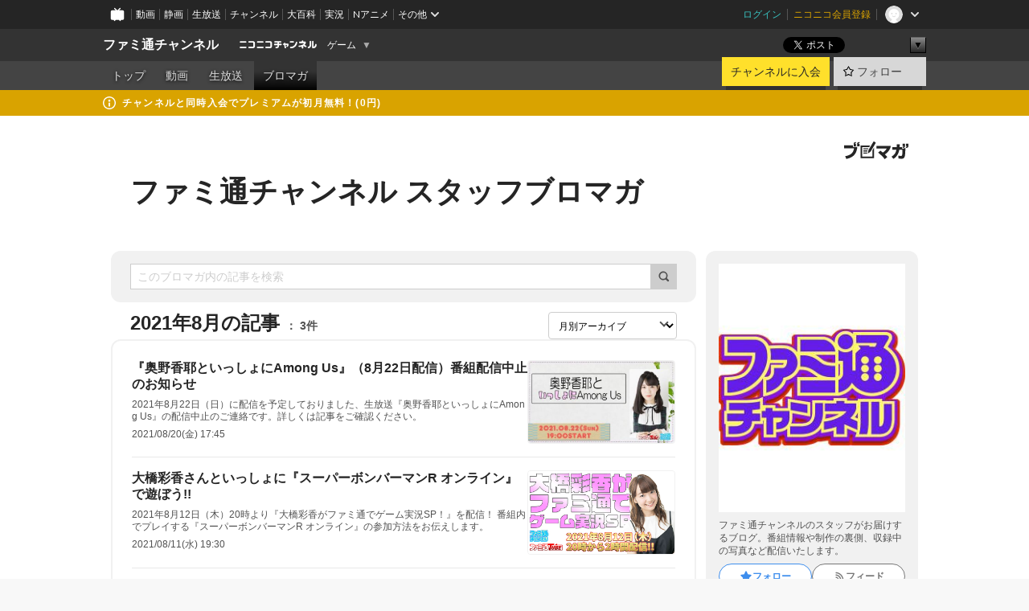

--- FILE ---
content_type: text/html; charset=UTF-8
request_url: https://ch.nicovideo.jp/famitsu/blomaga/202108
body_size: 15574
content:
<!DOCTYPE HTML PUBLIC "-//W3C//DTD HTML 4.01 Transitional//EN"
"http://www.w3.org/TR/html4/loose.dtd">







<html class="webkit ">

<head>
<meta http-equiv="Content-Type" content="text/html; charset=utf-8">
<meta http-equiv="Content-Script-Type" content="text/javascript">
<meta http-equiv="Content-Style-Type" content="text/css">
<meta http-equiv="X-UA-Compatible" content="IE=edge, chrome=1">
<meta name="copyright" content="(C) DWANGO Co., Ltd.">

<title>2021年8月の記事 : ファミ通チャンネル スタッフブロマガ : ファミ通チャンネル - ニコニコチャンネル
</title>

    

                                            <meta property="og:title" content="2021年8月の記事 : ファミ通チャンネル スタッフブロマガ : ファミ通チャンネル - ニコニコチャンネル ">
<meta property="og:site_name" content="ファミ通チャンネル">
<meta property="og:description" content="週刊ファミ通編集部からゆったり配信中。 【配信時間】 平日20時or21時からの夜放送は、曜日ごとのさまざまな企画。 ファミ通読者の皆さんはもちろん、ファミ通に興味がない、 読んだことが...">
<meta property="og:url" content="https://ch.nicovideo.jp/famitsu/blomaga/202108">
<meta property="og:image" content="https://img.cdn.nimg.jp/s/comch/channel-icon/original/ch2596352/6340159.jpg/512x512l_FFFFFFFF?key=50afdb56e950089720eb48b4fa2577975a97ceea740334439abd2360a6520226">
<meta property="og:type" content="website">
<meta property="fb:app_id" content="1080595878705344">
<meta name="twitter:card" content="summary">


    

<script type="text/javascript">
  try {
    window.NicoGoogleTagManagerDataLayer = [];

    var data = {};

        data.user = (function () {
      var user = {};

                  user.login_status = 'not_login';
            user.member_plan_id = null;

      return user;
      })();

    data.content = (function () {
      var content = {};
      content.community_id = '2596352';
      content.ch_screen_name = 'famitsu';
      content.channel_id = 'ch2596352';
      content.ch_monthly_charge = '880';
      return content;
    })();

    window.NicoGoogleTagManagerDataLayer.push(data);
    } catch (e) {}
</script>
<!-- Google Tag Manager For Channel Access Analytics -->


    <script>(function(w,d,s,l,i){w[l]=w[l]||[];w[l].push({'gtm.start':
                new Date().getTime(),event:'gtm.js'});var f=d.getElementsByTagName(s)[0],
            j=d.createElement(s),dl=l!='dataLayer'?'&l='+l:'';j.async=true;j.src=
            'https://www.googletagmanager.com/gtm.js?id='+i+dl;f.parentNode.insertBefore(j,f);
        })(window,document,'script','NicoChannelAccessAnalyticsGtmDataLayer','GTM-K8M6VGZ');</script>


<script>
        window.NicoChannelAccessAnalyticsGtmDataLayer.push({
        'event': 'TriggerAccessAnalytics',
        'PageParameter.ChannelId': 'ch2596352',
        'PageParameter.ContentId': null,
        'PageParameter.ContentBillingType': null,
        'PageParameter.IsChannelLiveMemberFree': null,
        'PageParameter.IsChannelLivePayProgram': null,
        'PageParameter.FrontendId': 32
    });
</script>
<!-- End Google Tag Manager For Channel Access Analytics -->
<!-- Google Tag Manager -->

<script>(function(w,d,s,l,i){w[l]=w[l]||[];w[l].push({'gtm.start':new Date().getTime(),event:'gtm.js'});var f=d.getElementsByTagName(s)[0],j=d.createElement(s),dl=l!='dataLayer'?'&l='+l:'';j.async=true;j.src='https://www.googletagmanager.com/gtm.js?id='+i+dl;f.parentNode.insertBefore(j,f);})(window,document,'script','NicoGoogleTagManagerDataLayer','GTM-KXT7G5G');</script>

<!-- End Google Tag Manager -->

    <meta name="description" content="ファミ通チャンネルのスタッフがお届けするブログ。番組情報や制作の裏側、収録中の写真など配信いたします。">
    
        
                                
            
        
        
        
        
        
                
        
                
        


                                    <link rel="canonical" href="https://ch.nicovideo.jp/famitsu/blomaga">


    

                        <link rel="alternate" media="only screen and (max-width: 640px)" href="https://sp.ch.nicovideo.jp/famitsu/blomaga/202108" />

    <link rel="shortcut icon" href="https://ch.nicovideo.jp/favicon.ico?111206">

<link rel="stylesheet" href="https://secure-dcdn.cdn.nimg.jp/nicochannel/chfront/css/legacy-less/base.css?1768790611
">








    <link rel="alternate" type="application/rss+xml" title="ファミ通チャンネル スタッフブロマガ" href="https://ch.nicovideo.jp/famitsu/blomaga/nico/feed">


    <link rel="stylesheet" href="https://secure-dcdn.cdn.nimg.jp/nicochannel/chfront/css/legacy-less/channel-channel_base.css?1768790611
">

        <style type="text/css"><!--
                section.site_body {background-color:#ffffff;background-position:left top;background-repeat:no-repeat;background-attachment:scroll;color:#333333;}
section.site_body a {color:#6296c1;}
section.site_body a:visited {color:#6179bf;}

div#channel-main  {background-color:#ffffff;background-position:left top;background-repeat:no-repeat;background-attachment:scroll;color:#333333;}
div#channel-main a {color:#6296c1;}
div#channel-main a:visited {color:#6179bf;}

    --></style>




    <link rel="stylesheet" href="https://secure-dcdn.cdn.nimg.jp/nicochannel/chfront/css/legacy-less/channel-channel_blog.css?1768790611
">
    <link rel="stylesheet" href="https://secure-dcdn.cdn.nimg.jp/nicochannel/chfront/css/channel/blog/body_style.css?1768790611
">

<link rel="stylesheet" href="https://secure-dcdn.cdn.nimg.jp/nicochannel/chfront/css/legacy-less/campaign-ticket_sale-ticket_sale.css?1768790611
">



<script>
var is_login   = false;
var is_premium = false;
var is_channel = true;
var user_is_joinable = false;
var nicopo_balance = false;
var page_code  = "blog_list"||null;
var page_id    = "ch_blomaga_calendar"||null;
var user       = null,
    ad_age     = null;
var community = {
    "type":"premium"
};
var channeloption = {
    "first_month_free_flag":false};
var show_danimestore_invitation = false</script>


<script src="https://secure-dcdn.cdn.nimg.jp/nicochannel/chfront/js/polyfill/closest.js"></script>

<script src="https://secure-dcdn.cdn.nimg.jp/nicochannel/chfront/js/lib/jquery/jquery-3.6.min.js"></script>
<script src="https://secure-dcdn.cdn.nimg.jp/nicochannel/chfront/js/lib/jquery/jquery-migrate.3.3.2.min.js"></script>

<script>jQuery.noConflict();</script>
<script src="https://secure-dcdn.cdn.nimg.jp/nicochannel/chfront/js/common.js?1768790611
"></script>



<script src="https://secure-dcdn.cdn.nimg.jp/nicochannel/chfront/js/lib/swfobject.js?v1.5.1"></script>


<script src="https://res.ads.nicovideo.jp/assets/js/ads2.js?ref=ch"></script>

<script src="https://secure-dcdn.cdn.nimg.jp/nicochannel/chfront/js/channel/blog/article.js?1768790611
"></script>
            <script src="https://secure-dcdn.cdn.nimg.jp/nicochannel/chfront/js/channel/blog/article_tag.js?1768790611
"></script>
    <script src="https://secure-dcdn.cdn.nimg.jp/nicochannel/chfront/js/lib/jquery/jquery.easing.1.4.1.js"></script>






<script>
    (function (w, k1, k2) {
        w[k1] = w[k1] || {};
        w[k1][k2] = w[k1][k2] || {};
        w[k1][k2]['CurrentChannel'] = {
            ChannelId: 2596352,
        };
    })(window, 'NicochFrontCoreForeignVariableBinding', 'ChFront');
</script>


</head>

<body class="
 ja  channel personal">
<!-- Google Tag Manager (noscript) -->
<noscript><iframe src="https://www.googletagmanager.com/ns.html?id=GTM-KXT7G5G" height="0" width="0" style="display:none;visibility:hidden"></iframe></noscript>
<!-- End Google Tag Manager (noscript) -->



                <div id="CommonHeader" class="c-siteCommonHeaderUnit"></div>

<!---->
<!---->


<script>
    window.onCommonHeaderReady = function(commonHeader) {
        commonHeader.mount('#CommonHeader', {
                        frontendId: 32,
            site: 'channel',
            user: {
                                isLogin: false            },
            customization: {
                nextUrl: '/famitsu/blomaga/202108',
                logoutNextUrl: '/famitsu/blomaga/202108',
                size: {
                    maxWidth: '1024px',
                    minWidth: '1024px'
                },
                userPanelServiceLinksLabel: 'ニコニコチャンネルメニュー',
                userPanelServiceLinks: [
                    {
                        href : '/my/purchased',
                        label: '購入したもの'
                    },
                    {
                        href : '/my/following',
                        label: '登録したチャンネル'
                    },
                    {
                        href : '/my/mail/subscribing',
                        label: '購読中のブロマガ'
                    },
                    {
                        href : '/start',
                        label: 'チャンネルを開設'
                    },
                    {
                        href : '/portal/anime',
                        label: 'アニメ'
                    },
                    {
                        href : '/portal/blomaga',
                        label: 'ブロマガ'
                    }
                ],
                helpLink: {
                    href: 'https://qa.nicovideo.jp/category/show/429?site_domain=default'
                }
            }
        });
    };
</script>
<script type="text/javascript" src="https://common-header.nimg.jp/3.0.0/pc/CommonHeaderLoader.min.js"></script>
    
        <header class="site">
                            <div id="head_cp">
    <div class="head_inner">

    <nav class="head_breadcrumb" id="head_cp_breadcrumb">
        <h1 class="channel_name"><a href="/famitsu">ファミ通チャンネル</a></h1>
        <div class="site_logo"><a href="https://ch.nicovideo.jp/"><img src="https://secure-dcdn.cdn.nimg.jp/nicochannel/chfront/img/base/niconico_channel_small.png" alt="ニコニコチャンネル"></a></div>

                                <div class="channel_category">
                <a href="/portal/game">
                    ゲーム
                </a>
                <menu class="switch_category">
                    <span class="other">▼</span>
                    <ul id="other_categories_list" style="display:none;">
                        <li ><a href="/portal/blomaga">ブロマガ</a>
<li ><a href="/portal/anime">アニメ</a>
<li ><a href="/portal/movie">映画・ドラマ</a>
<li ><a href="/portal/media">社会・言論</a>
<li ><a href="/portal/tokusatsu">特撮</a>
<li ><a href="/portal/music">音楽</a>
<li ><a href="/portal/entertainment">エンタメ</a>
<li ><a href="/portal/sports">スポーツ</a>
<li ><a href="/portal/showbiz">芸能</a>
<li ><a href="/portal/life">生活</a>
<li ><a href="/portal/politics">政治</a>
<li class="selected"><a href="/portal/game">ゲーム</a>
<li ><a href="/portal/variety">バラエティ</a>
<li ><a href="/portal/gravure">グラビア</a>
                    </ul>
                </menu>
            </div>
            <script>Ch.categoryDropdown.init();</script>
            </nav>

        <menu id="head_sns_share" class="sns_share">
        <!--SNS共有-->
        
        
                                        <div class="sns_button twitter">
            <a href="https://x.com/intent/post" class="twitter-share-button" data-count="horizontal" data-url="https://ch.nicovideo.jp/famitsu" data-text="ファミ通チャンネル #nicoch" data-count="none" data-lang="ja">Post</a>
        </div>

        <div class="sns_button facebook">
            <iframe src="https://www.facebook.com/plugins/like.php?href=https://ch.nicovideo.jp/famitsu&locale=&app_id=227837487254498&amp;send=false&amp;layout=button&amp;width=100&amp;show_faces=false&amp;action=like&amp;colorscheme=light&amp;font&amp;height=21" scrolling="no" frameborder="0" allowTransparency="true"
            style="width:110px; height:21px"></iframe>
                    </div>

        <!--その他のSNS: hatebu gp+-->
        <div class="sns_other">
            <button class="btn_share_toggle"><span class="down">▼</span><span class="up">▲</span></button>
            <div id="head_sns_share_more">
                <ul>
                    <li class="hatebu"><a href="http://b.hatena.ne.jp/entry/s/ch.nicovideo.jp/famitsu/blomaga/202108" class="hatena-bookmark-button" data-hatena-bookmark-title="ファミ通チャンネル - ニコニコチャンネル" data-hatena-bookmark-layout="basic"><img src="https://b.st-hatena.com/images/entry-button/button-only.gif" alt="このエントリーをはてなブックマークに追加" width="20" height="20"></a>
                </ul>
            </div>
        </div>
        
        <script>
        jQuery(".btn_share_toggle").on("click",function(){
            var sns_other = jQuery(".sns_other");
            var sns_other_panel = jQuery("#head_sns_share_more");
            var target_height = sns_other_panel.find("ul").outerHeight();
            var expanded_class = "expanded";
            if(sns_other.hasClass(expanded_class)){
                //close it
                sns_other_panel.animate({"height":"0"},150);
                sns_other.removeClass(expanded_class);
            }else{
                //open it
                sns_other_panel.animate({"height":target_height},150);
                sns_other.addClass(expanded_class);
            }
        });
        </script>
        
    </menu>
    
    </div>
    </div>
    <div id="head_cp_menu">
    <div class="head_inner">
                                <nav class="current channel" id="cp_menu">
                <ul>
                                                                                                        <li class="">
                        <a href="/famitsu">トップ</a>

                                                                    <li class="">
                            <a href="/famitsu/video">動画</a>
                    
                    
                                                                    <li class="">
                            <a href="/famitsu/live">生放送</a>
                    
                                                                                                                        <li class="selected">
                            <a href="/famitsu/blomaga">ブロマガ</a>
                    
                                                    </ul>
            </nav>
                    
        <div class="user_control">
                        <div id="member_continuation_react_pc_root"></div>
            <script src="https://dcdn.cdn.nimg.jp/nicochannel/nicochfrontcore/main/Component/ChFront/Endpoint/Channel/ContinuationRank/ContinuationRankEntryPoint.js?1768790611
"></script>
            
            <div class="join_leave">
                    
    
    <div class="cell">

                                <a class="join need_login"
               href="/ch2596352/join?a=a"
               data-selector="sendGA360Event"
               data-ga-event-tag="nicoch_click_header-join-button"
            >
                                                    チャンネルに入会
                            </a>
            </div>
                                    <div class="cell">
            <a href="https://account.nicovideo.jp/login?next_url=%2Ffamitsu%2Fblomaga%2F202108&site=channel&time=1769030434&hash_key=d5d82c8c"
               class="btn_follow bookmark"
               onmouseover="jQuery('#please_login').show(); return false;"
               onmouseout="jQuery('#please_login').hide(); return false;"
               data-selector="sendGA360Event"
               data-ga-event-tag="nicoch_click_header-follow-button"
            >
            <span class="labels">
                <span class="off">フォロー</span>
            </span>
            </a>
        </div>
    
            </div>
        </div>
    </div>
    </div>    
    
    
    

                                            <div class="c-headerMsgBar" data-name="premium">
                    <div class="headerMsgContentsArea">
                        <a class="headerMsgContent" href="/famitsu/join">
                            <span class="headerMsgIcon"><svg xmlns="http://www.w3.org/2000/svg" viewBox="0 0 23 23"><path d="M11.5 0C17.851 0 23 5.149 23 11.5S17.851 23 11.5 23 0 17.851 0 11.5 5.149 0 11.5 0zm0 2a9.5 9.5 0 100 19 9.5 9.5 0 000-19zm.5 9a1 1 0 011 1v5a1 1 0 01-1 1h-1a1 1 0 01-1-1v-5a1 1 0 011-1h1zm-.5-5.5a2 2 0 110 4 2 2 0 010-4z"/></svg></span>
                            <span class="headerMsgText">チャンネルと同時入会でプレミアムが初月無料！(0円)</span>
                        </a>
                    </div>
                </div>
                        
    
        
        
    <script>

    //共有ボタンに展開イベントを割り振り
    var panel	= jQuery("#shareMenuBar"),
            trigger = jQuery("#shareMenuTrigger");
    jQuery("#shareMenuTrigger").on('click', function(event){
        if(panel.is(':visible')){
            toggleShareMenu(false);
        }else{
            toggleShareMenu(true);
        }
        return false;
    });

    //ヘッダーの初月無料プランリンクclick後に、入会プラン周りを目立たせる
    jQuery("a#first_month_free_flag").on('click', function(){
        var joinMenu = jQuery("#cp_joinmenu");
        var animateDuration = 500;
        var isScroll = Ch.smoothScroll("#cp_joinmenu", {"duration": animateDuration});
        joinMenu
            .wrapInner('<div class="cp_joinmenu_cnt"></div>')
            .append('<span class="bg_cp_joinmenu"></span>')
            .css({"position":"relative"});
        var cnt = joinMenu.find(".cp_joinmenu_cnt");
        var bg = joinMenu.find(".bg_cp_joinmenu");
        cnt.css({"position":"relative", "z-index":"1"});
        bg.css({
            "position":"absolute",
            "top":0,
            "left":0,
            "z-index":0,
            "width": joinMenu.innerWidth(),
            "height": joinMenu.innerHeight(),
            "background": "#fff",
            "opacity":"0"
        });
        setTimeout(function(){
            bg.animate({"opacity":"1"},100).animate({"opacity":"0"},1000,function(){this.remove()})
        }, animateDuration);
        if(isScroll) {return false;}
    });

    </script>
    





            </header>

                <section class="site_body">
            <article class="content white" data-page-id="ch_blomaga_calendar">
                <div class="p-channelBlogArticleList">
    <div class="p-channelBlogArticleList__header">
        <div class="c-blogSignature">
    <a href="/portal/blomaga">
        <svg xmlns="http://www.w3.org/2000/svg" viewBox="0 0 80 22">
    <path d="M58.138 5.428c-.385 2.154-1.397 6.484-7.408 10.689 1.801 1.74 2.449 2.527 3.016 3.21L50.569 22v-.002c-2.166-3.066-5.79-6.317-8.238-8.12l2.773-2.443c.628.434 1.477.994 3.056 2.341 3.138-1.926 4.25-3.992 4.777-4.924H40.166V5.428h17.972ZM11.071 6.724h5.303c-.41 5.656-2.443 12.8-13.5 14.978l-1.599-3.368c9.067-1.653 10.383-6.02 11.05-9.92H0v-3.55h11.071v1.86ZM69.24 3.562c-.061.999-.103 2-.203 3.387h2.848v1.89l.856-.029c.516-.018 1.374-.047 2.133-.365v.002c.58-.242 1.011-.621 1.286-1.103v2.893c0 2.203-.163 6.918-.85 8.836-.831 2.306-2.834 2.408-3.806 2.408-.404 0-1.516-.021-3.824-.306l-.223-3.593c.77.142 1.883.347 3.056.347 1.255 0 1.538-.245 1.74-1.265.122-.611.365-4.795.365-5.367v-.98h-3.966c-1.215 7.43-5.91 10.408-7.266 11.286l-2.449-2.756c3.441-1.917 5.284-4.306 6.154-8.53h-5.182V6.95h5.546c.1-1.632.1-2.632.1-3.428l3.684.04ZM31.168 7.048h-8.67v11.691h12.699v-7.748l1.932-3.262v12.959H20.566V5.098h11.756l-1.154 1.949Z"/>
    <path d="M28.683 15.116H23.96v-1.392h4.724v1.392ZM37.656.199l1.107.667.661.818-6.296 10.628h-.002c.005-.001-1.804 1.43-1.804 1.43l-.895.708s-.362.302-.565.18c-.203-.123-.113-.59-.113-.59l.578-3.405L36.628 0l1.028.199ZM28.896 12.472h-4.937V11.08h5.173l-.236 1.392ZM29.52 9.827h-5.561V8.436h6.386l-.825 1.391ZM75.676 5.968c0 1.91-2.007 1.975-2.964 2.008v-1.42c.972-.016 1.295-.179 1.295-.766h-1.295V2.786h2.964v3.182ZM80 5.968c0 1.91-2.007 1.975-2.962 2.008v-1.42c.972-.016 1.296-.179 1.296-.766h-1.296V2.786H80v3.182ZM19.187 2.117c-.972.017-1.295.18-1.295.767h1.295v3.003h-2.963V2.704c0-1.91 2.008-1.975 2.963-2.008v1.42ZM14.863 2.117c-.972.017-1.295.18-1.295.767h1.295v3.003h-2.964V2.704C11.9.794 13.908.73 14.863.696v1.42Z"/>
</svg>
    </a>
</div>
        <h1 class="blogTitle">
            <a href="/famitsu/blomaga">
                ファミ通チャンネル スタッフブロマガ
            </a>
        </h1>
    </div>

    <div class="p-channelBlogArticleList__mainColumn">
                                <div class="c-blogArticleListSortMenu">
    <form class="searchBox" action="/famitsu/blomaga" method="get">
        <label>
            <input class="c-formInputTypeText"
                   id="keyword"
                   name="keyword"
                   type="text"
                   autocomplete="off"
                   maxlength="255"
                   value=""
                   placeholder="このブロマガ内の記事を検索"
            >
            <button type="submit" class="c-formButtonWithIconOnly">
                <svg xmlns="http://www.w3.org/2000/svg" viewBox="0 0 24 24">
    <path d="m20.73 18.26-3.308-3.31a8.199 8.199 0 0 0 1.32-4.46c0-4.55-3.699-8.25-8.246-8.25-4.548 0-8.246 3.7-8.246 8.25s3.698 8.25 8.246 8.25c1.639 0 3.168-.49 4.457-1.32l3.309 3.31c.34.34.79.51 1.239.51.45 0 .9-.17 1.24-.51.679-.68.679-1.79 0-2.47h-.01Zm-10.234-2.01a5.756 5.756 0 0 1-5.747-5.75c0-3.17 2.578-5.75 5.747-5.75a5.756 5.756 0 0 1 5.747 5.75c0 1.17-.35 2.27-.96 3.18-.43.64-.97 1.19-1.609 1.61-.91.61-1.999.96-3.178.96Z"/>
</svg>
            </button>
        </label>
            </form>

    </div>

            
                            <div class="c-blogArticleListHeader">
    <h2>
                    <span>
                                    2021年8月の記事
                            </span>
                <small>
            3件
        </small>
    </h2>
            <label class="c-formSelect">
            <select name="select" data-selector="monthlyArchiveSelect">
                <option value="initial">月別アーカイブ</option>
                                    <option value="/famitsu/blomaga/202511">2025年11月（1）</option>
                                    <option value="/famitsu/blomaga/202508">2025年08月（1）</option>
                                    <option value="/famitsu/blomaga/202506">2025年06月（1）</option>
                                    <option value="/famitsu/blomaga/202505">2025年05月（1）</option>
                                    <option value="/famitsu/blomaga/202504">2025年04月（1）</option>
                                    <option value="/famitsu/blomaga/202503">2025年03月（2）</option>
                                    <option value="/famitsu/blomaga/202502">2025年02月（2）</option>
                                    <option value="/famitsu/blomaga/202411">2024年11月（1）</option>
                                    <option value="/famitsu/blomaga/202410">2024年10月（2）</option>
                                    <option value="/famitsu/blomaga/202409">2024年09月（1）</option>
                                    <option value="/famitsu/blomaga/202408">2024年08月（2）</option>
                                    <option value="/famitsu/blomaga/202405">2024年05月（4）</option>
                                    <option value="/famitsu/blomaga/202404">2024年04月（2）</option>
                                    <option value="/famitsu/blomaga/202403">2024年03月（2）</option>
                                    <option value="/famitsu/blomaga/202402">2024年02月（2）</option>
                                    <option value="/famitsu/blomaga/202401">2024年01月（1）</option>
                                    <option value="/famitsu/blomaga/202311">2023年11月（2）</option>
                                    <option value="/famitsu/blomaga/202310">2023年10月（2）</option>
                                    <option value="/famitsu/blomaga/202308">2023年08月（1）</option>
                                    <option value="/famitsu/blomaga/202307">2023年07月（3）</option>
                                    <option value="/famitsu/blomaga/202303">2023年03月（2）</option>
                                    <option value="/famitsu/blomaga/202302">2023年02月（2）</option>
                                    <option value="/famitsu/blomaga/202301">2023年01月（1）</option>
                                    <option value="/famitsu/blomaga/202211">2022年11月（1）</option>
                                    <option value="/famitsu/blomaga/202210">2022年10月（2）</option>
                                    <option value="/famitsu/blomaga/202209">2022年09月（1）</option>
                                    <option value="/famitsu/blomaga/202207">2022年07月（2）</option>
                                    <option value="/famitsu/blomaga/202206">2022年06月（1）</option>
                                    <option value="/famitsu/blomaga/202205">2022年05月（2）</option>
                                    <option value="/famitsu/blomaga/202203">2022年03月（1）</option>
                                    <option value="/famitsu/blomaga/202202">2022年02月（2）</option>
                                    <option value="/famitsu/blomaga/202201">2022年01月（2）</option>
                                    <option value="/famitsu/blomaga/202112">2021年12月（5）</option>
                                    <option value="/famitsu/blomaga/202111">2021年11月（3）</option>
                                    <option value="/famitsu/blomaga/202110">2021年10月（6）</option>
                                    <option value="/famitsu/blomaga/202109">2021年09月（2）</option>
                                    <option value="/famitsu/blomaga/202108">2021年08月（3）</option>
                                    <option value="/famitsu/blomaga/202107">2021年07月（2）</option>
                                    <option value="/famitsu/blomaga/202105">2021年05月（2）</option>
                                    <option value="/famitsu/blomaga/202104">2021年04月（1）</option>
                                    <option value="/famitsu/blomaga/202103">2021年03月（2）</option>
                                    <option value="/famitsu/blomaga/202102">2021年02月（3）</option>
                                    <option value="/famitsu/blomaga/202101">2021年01月（7）</option>
                                    <option value="/famitsu/blomaga/202012">2020年12月（4）</option>
                                    <option value="/famitsu/blomaga/202011">2020年11月（6）</option>
                                    <option value="/famitsu/blomaga/202010">2020年10月（3）</option>
                                    <option value="/famitsu/blomaga/202009">2020年09月（5）</option>
                                    <option value="/famitsu/blomaga/202008">2020年08月（4）</option>
                                    <option value="/famitsu/blomaga/202007">2020年07月（4）</option>
                                    <option value="/famitsu/blomaga/202006">2020年06月（6）</option>
                                    <option value="/famitsu/blomaga/202005">2020年05月（2）</option>
                                    <option value="/famitsu/blomaga/202004">2020年04月（6）</option>
                                    <option value="/famitsu/blomaga/202003">2020年03月（3）</option>
                                    <option value="/famitsu/blomaga/202002">2020年02月（3）</option>
                                    <option value="/famitsu/blomaga/202001">2020年01月（2）</option>
                                    <option value="/famitsu/blomaga/201912">2019年12月（9）</option>
                                    <option value="/famitsu/blomaga/201911">2019年11月（4）</option>
                                    <option value="/famitsu/blomaga/201910">2019年10月（1）</option>
                                    <option value="/famitsu/blomaga/201909">2019年09月（2）</option>
                                    <option value="/famitsu/blomaga/201908">2019年08月（2）</option>
                                    <option value="/famitsu/blomaga/201907">2019年07月（1）</option>
                                    <option value="/famitsu/blomaga/201906">2019年06月（2）</option>
                                    <option value="/famitsu/blomaga/201905">2019年05月（1）</option>
                                    <option value="/famitsu/blomaga/201904">2019年04月（2）</option>
                                    <option value="/famitsu/blomaga/201903">2019年03月（6）</option>
                                    <option value="/famitsu/blomaga/201902">2019年02月（1）</option>
                                    <option value="/famitsu/blomaga/201901">2019年01月（3）</option>
                                    <option value="/famitsu/blomaga/201812">2018年12月（4）</option>
                                    <option value="/famitsu/blomaga/201811">2018年11月（4）</option>
                                    <option value="/famitsu/blomaga/201810">2018年10月（2）</option>
                                    <option value="/famitsu/blomaga/201809">2018年09月（6）</option>
                                    <option value="/famitsu/blomaga/201808">2018年08月（12）</option>
                                    <option value="/famitsu/blomaga/201807">2018年07月（6）</option>
                                    <option value="/famitsu/blomaga/201806">2018年06月（3）</option>
                                    <option value="/famitsu/blomaga/201805">2018年05月（2）</option>
                                    <option value="/famitsu/blomaga/201804">2018年04月（3）</option>
                                    <option value="/famitsu/blomaga/201803">2018年03月（6）</option>
                                    <option value="/famitsu/blomaga/201802">2018年02月（2）</option>
                                    <option value="/famitsu/blomaga/201801">2018年01月（4）</option>
                                    <option value="/famitsu/blomaga/201712">2017年12月（5）</option>
                                    <option value="/famitsu/blomaga/201711">2017年11月（1）</option>
                                    <option value="/famitsu/blomaga/201710">2017年10月（4）</option>
                                    <option value="/famitsu/blomaga/201709">2017年09月（5）</option>
                                    <option value="/famitsu/blomaga/201708">2017年08月（4）</option>
                                    <option value="/famitsu/blomaga/201707">2017年07月（8）</option>
                                    <option value="/famitsu/blomaga/201706">2017年06月（6）</option>
                                    <option value="/famitsu/blomaga/201705">2017年05月（1）</option>
                                    <option value="/famitsu/blomaga/201704">2017年04月（6）</option>
                                    <option value="/famitsu/blomaga/201703">2017年03月（11）</option>
                                    <option value="/famitsu/blomaga/201702">2017年02月（5）</option>
                                    <option value="/famitsu/blomaga/201701">2017年01月（3）</option>
                                    <option value="/famitsu/blomaga/201612">2016年12月（8）</option>
                                    <option value="/famitsu/blomaga/201611">2016年11月（11）</option>
                                    <option value="/famitsu/blomaga/201610">2016年10月（11）</option>
                                    <option value="/famitsu/blomaga/201609">2016年09月（12）</option>
                                    <option value="/famitsu/blomaga/201608">2016年08月（11）</option>
                                    <option value="/famitsu/blomaga/201607">2016年07月（17）</option>
                                    <option value="/famitsu/blomaga/201606">2016年06月（19）</option>
                                    <option value="/famitsu/blomaga/201605">2016年05月（17）</option>
                                    <option value="/famitsu/blomaga/201604">2016年04月（20）</option>
                            </select>
        </label>
        
            <script>
                (function() {
                    const monthlyArchiveSelect = document.querySelector('[data-selector="monthlyArchiveSelect"]');
                    monthlyArchiveSelect.addEventListener('change', (event) => {
                        if(event.target.value !== "initial") {
                            location.href = event.target.value;
                        }
                    })
                })();
            </script>
        
    </div>
                <div class="articleContainer">
                                            <div class="c-blogArticleListItem">
    <a href="/famitsu/blomaga/ar2044164">
        <div class="articleSummary">
            <h2>『奥野香耶といっしょにAmong Us』（8月22日配信）番組配信中止のお知らせ</h2>
            <p>2021年8月22日（日）に配信を予定しておりました、生放送『奥野香耶といっしょにAmong Us』の配信中止のご連絡です。詳しくは記事をご確認ください。</p>
            <div class="c-blogArticleListMetadata">
    <span class="publishDate">2021/08/20(金) 17:45</span>

                                
            
    </div>
        </div>

                    <div class="articleThumbnail">
                <img src="https://secure-dcdn.cdn.nimg.jp/blomaga/material/channel/article_thumbnail/ch2596352/2044164" alt="『奥野香耶といっしょにAmong Us』（8月22日配信）番組配信中止のお知らせ">
            </div>
            </a>
</div>
                                            <div class="c-blogArticleListItem">
    <a href="/famitsu/blomaga/ar2042015">
        <div class="articleSummary">
            <h2>大橋彩香さんといっしょに『スーパーボンバーマンR オンライン』で遊ぼう!!</h2>
            <p>2021年8月12日（木）20時より『大橋彩香がファミ通でゲーム実況SP！』を配信！ 番組内でプレイする『スーパーボンバーマンR オンライン』の参加方法をお伝えします。</p>
            <div class="c-blogArticleListMetadata">
    <span class="publishDate">2021/08/11(水) 19:30</span>

                                
            
    </div>
        </div>

                    <div class="articleThumbnail">
                <img src="https://secure-dcdn.cdn.nimg.jp/blomaga/material/channel/article_thumbnail/ch2596352/2042015" alt="大橋彩香さんといっしょに『スーパーボンバーマンR オンライン』で遊ぼう!!">
            </div>
            </a>
</div>
                                            <div class="c-blogArticleListItem">
    <a href="/famitsu/blomaga/ar2040726">
        <div class="articleSummary">
            <h2>8月7日（土）青木瑠璃子『ARK』特番・ゲームへの参加方法</h2>
            <p>皆さんこんにちは。ファミ通の北口徒歩2分です。来たる2021年8月7日（土）10時より『ARK:Ultimate Survivor Edition』（PS4）を声優の青木瑠璃子さんと一緒に楽しむ12時間特番放送を実施します。https://live.nicovideo.jp/watch/lv332881541YouTube LIVEはこちらこの放送では、青木さんと一緒に『ARK:Ultimate Survivor Edition』に入っているDLCコンテンツ『Genesis Part 2』を楽しみます。青木さんは当日16時からのご出演となります。番組の後半、19時～22時は、ファミ通チャンネルの会員限定、ならびにファミ通TUBEのメンバーシップ会員限定の放送となります。ぜひとも、ご入会いただき、最後までご覧ください！■ゲームに参加するには？　参加を希望する方は、PS4版『ARK』と、DLC</p>
            <div class="c-blogArticleListMetadata">
    <span class="publishDate">2021/08/05(木) 15:00</span>

                                
            
    </div>
        </div>

                    <div class="articleThumbnail">
                <img src="https://secure-dcdn.cdn.nimg.jp/blomaga/material/channel/article_thumbnail/ch2596352/2040726" alt="8月7日（土）青木瑠璃子『ARK』特番・ゲームへの参加方法">
            </div>
            </a>
</div>
                                    </div>
            
                                    
<div class="c-blogArticleListPager">
    <a class="prevButton"
       href="/famitsu/blomaga/202108?page=1"
       aria-disabled="true"
    >
        <svg xmlns="http://www.w3.org/2000/svg" viewBox="0 0 24 24">
    <path d="M10 18.25c-.32 0-.64-.12-.88-.37a1.25 1.25 0 0 1 0-1.77l4.12-4.12-4.12-4.12a1.25 1.25 0 0 1 0-1.77 1.25 1.25 0 0 1 1.77 0l5 5c.49.49.49 1.28 0 1.77l-5 5c-.24.24-.56.37-.88.37l-.01.01Z"/>
</svg>
        <span>前へ</span>
    </a>
    <strong class="pageCount">
        1/1
    </strong>
    <a class="nextButton"
       href="/famitsu/blomaga/202108?page=1"
       aria-disabled="true"
    >
        <span>次へ</span>
        <svg xmlns="http://www.w3.org/2000/svg" viewBox="0 0 24 24">
    <path d="M10 18.25c-.32 0-.64-.12-.88-.37a1.25 1.25 0 0 1 0-1.77l4.12-4.12-4.12-4.12a1.25 1.25 0 0 1 0-1.77 1.25 1.25 0 0 1 1.77 0l5 5c.49.49.49 1.28 0 1.77l-5 5c-.24.24-.56.37-.88.37l-.01.01Z"/>
</svg>
    </a>
</div>
                        </div>

    <div class="p-channelBlogArticleList__sideColumn">
        <div class="c-blogProfile">
            <img src="https://secure-dcdn.cdn.nimg.jp/blomaga/material/channel/blog_thumbnail/ch2596352.jpg?1570007316" alt="ファミ通チャンネル スタッフブロマガ">
                <p>ファミ通チャンネルのスタッフがお届けするブログ。番組情報や制作の裏側、収録中の写真など配信いたします。</p>
        <div>
                    <a class="buttonFollowChannel" href="https://account.nicovideo.jp/login?next_url=%2Ffamitsu%2Fblomaga%2F202108&site=channel&time=1769030434&hash_key=d5d82c8c">
                <span class="followIcon"><svg xmlns="http://www.w3.org/2000/svg" viewBox="0 0 24 24">
    <path d="M21.9384 9.62793C21.7949 9.1875 21.4209 8.87012 20.9638 8.79883L15.5664 7.95508L13.1093 2.70508C12.9082 2.27734 12.4736 2 12 2C11.5263 2 11.0918 2.27734 10.8906 2.70605L8.43355 7.95508L3.03609 8.79883C2.57906 8.87012 2.20504 9.1875 2.06148 9.62793C1.91695 10.0684 2.02925 10.5459 2.3564 10.875L6.2314 14.7695L4.84566 20.4844C4.73238 20.9502 4.90328 21.4434 5.28121 21.7393C5.50093 21.9111 5.76851 21.999 6.03707 21.999C6.23043 21.999 6.42476 21.9531 6.6025 21.8604L12 19.0498L17.3964 21.8594C17.8212 22.083 18.3418 22.0352 18.7187 21.7393C19.0966 21.4434 19.2675 20.9502 19.1543 20.4854L17.7685 14.7695L21.6445 10.874C21.9707 10.5459 22.083 10.0684 21.9384 9.62793Z"/>
</svg>
</span>
                <strong>フォロー</strong>
            </a>
                <a class="buttonRssFeed" href="/famitsu/blomaga/nico/feed" target="_blank">
            <svg xmlns="http://www.w3.org/2000/svg" viewBox="0 0 24 24">
    <path d="M5.111 4v2.127c7.036 0 12.762 5.724 12.762 12.763H20C20 10.679 13.322 4 5.111 4Z"/>
    <path d="M5.111 8.254v2.128c4.692 0 8.508 3.815 8.508 8.508h2.127c0-5.865-4.77-10.636-10.635-10.636Z"/>
    <path d="M5.111 12.508v2.128a4.258 4.258 0 0 1 4.254 4.254h2.127a6.387 6.387 0 0 0-6.38-6.382ZM5.537 16.927a1.536 1.536 0 1 0 0 3.073 1.536 1.536 0 0 0 0-3.073Z"/>
</svg>
            <strong>フィード</strong>
        </a>
    </div>
</div>
        <div class="c-blogAuthorProfile">
            <img src="https://secure-dcdn.cdn.nimg.jp/blomaga/material/channel/blog_author/ch2596352.jpg?1570007316" alt="著者イメージ">
        <h4>ファミ通チャンネルスタッフ</h4>
    <p>週刊ファミ通の編集部員たち</p>
            <a href="http://www.famitsu.com" target="_blank">http://www.famitsu.com</a>
    </div>

                    <div class="c-blogSubscribeInfo">
    <div class="c-blogDistributionRequirements">
    <strong>メール配信：あり</strong><strong>更新頻度：不定期</strong><span>※メール配信はチャンネルの月額会員限定です</span>
</div>

            <div class="buttonContainer">
            <a class="buttonJoinAndPurchase" href="/ch2596352/join?a=a">
                                    <span>チャンネルに入会して</span>
                                <strong>このブロマガを購読</strong>
            </a>
        </div>
    </div>

                            <hr class="c-divider" data-style="double">
                <div class="c-blogSideColumnArticleList">
    <h4>月別アーカイブ</h4>
    <ul>
                    <li>
                <a href="/famitsu/blomaga/202511">
                    <span>2025年11月のブロマガ記事（1）</span>
                </a>
            </li>
                    <li>
                <a href="/famitsu/blomaga/202508">
                    <span>2025年08月のブロマガ記事（1）</span>
                </a>
            </li>
                    <li>
                <a href="/famitsu/blomaga/202506">
                    <span>2025年06月のブロマガ記事（1）</span>
                </a>
            </li>
                    <li>
                <a href="/famitsu/blomaga/202505">
                    <span>2025年05月のブロマガ記事（1）</span>
                </a>
            </li>
                    <li>
                <a href="/famitsu/blomaga/202504">
                    <span>2025年04月のブロマガ記事（1）</span>
                </a>
            </li>
                    <li>
                <a href="/famitsu/blomaga/202503">
                    <span>2025年03月のブロマガ記事（2）</span>
                </a>
            </li>
                    <li>
                <a href="/famitsu/blomaga/202502">
                    <span>2025年02月のブロマガ記事（2）</span>
                </a>
            </li>
                    <li>
                <a href="/famitsu/blomaga/202411">
                    <span>2024年11月のブロマガ記事（1）</span>
                </a>
            </li>
                    <li>
                <a href="/famitsu/blomaga/202410">
                    <span>2024年10月のブロマガ記事（2）</span>
                </a>
            </li>
                    <li>
                <a href="/famitsu/blomaga/202409">
                    <span>2024年09月のブロマガ記事（1）</span>
                </a>
            </li>
                    <li>
                <a href="/famitsu/blomaga/202408">
                    <span>2024年08月のブロマガ記事（2）</span>
                </a>
            </li>
                    <li>
                <a href="/famitsu/blomaga/202405">
                    <span>2024年05月のブロマガ記事（4）</span>
                </a>
            </li>
                    <li>
                <a href="/famitsu/blomaga/202404">
                    <span>2024年04月のブロマガ記事（2）</span>
                </a>
            </li>
                    <li>
                <a href="/famitsu/blomaga/202403">
                    <span>2024年03月のブロマガ記事（2）</span>
                </a>
            </li>
                    <li>
                <a href="/famitsu/blomaga/202402">
                    <span>2024年02月のブロマガ記事（2）</span>
                </a>
            </li>
                    <li>
                <a href="/famitsu/blomaga/202401">
                    <span>2024年01月のブロマガ記事（1）</span>
                </a>
            </li>
                    <li>
                <a href="/famitsu/blomaga/202311">
                    <span>2023年11月のブロマガ記事（2）</span>
                </a>
            </li>
                    <li>
                <a href="/famitsu/blomaga/202310">
                    <span>2023年10月のブロマガ記事（2）</span>
                </a>
            </li>
                    <li>
                <a href="/famitsu/blomaga/202308">
                    <span>2023年08月のブロマガ記事（1）</span>
                </a>
            </li>
                    <li>
                <a href="/famitsu/blomaga/202307">
                    <span>2023年07月のブロマガ記事（3）</span>
                </a>
            </li>
                    <li>
                <a href="/famitsu/blomaga/202303">
                    <span>2023年03月のブロマガ記事（2）</span>
                </a>
            </li>
                    <li>
                <a href="/famitsu/blomaga/202302">
                    <span>2023年02月のブロマガ記事（2）</span>
                </a>
            </li>
                    <li>
                <a href="/famitsu/blomaga/202301">
                    <span>2023年01月のブロマガ記事（1）</span>
                </a>
            </li>
                    <li>
                <a href="/famitsu/blomaga/202211">
                    <span>2022年11月のブロマガ記事（1）</span>
                </a>
            </li>
                    <li>
                <a href="/famitsu/blomaga/202210">
                    <span>2022年10月のブロマガ記事（2）</span>
                </a>
            </li>
                    <li>
                <a href="/famitsu/blomaga/202209">
                    <span>2022年09月のブロマガ記事（1）</span>
                </a>
            </li>
                    <li>
                <a href="/famitsu/blomaga/202207">
                    <span>2022年07月のブロマガ記事（2）</span>
                </a>
            </li>
                    <li>
                <a href="/famitsu/blomaga/202206">
                    <span>2022年06月のブロマガ記事（1）</span>
                </a>
            </li>
                    <li>
                <a href="/famitsu/blomaga/202205">
                    <span>2022年05月のブロマガ記事（2）</span>
                </a>
            </li>
                    <li>
                <a href="/famitsu/blomaga/202203">
                    <span>2022年03月のブロマガ記事（1）</span>
                </a>
            </li>
                    <li>
                <a href="/famitsu/blomaga/202202">
                    <span>2022年02月のブロマガ記事（2）</span>
                </a>
            </li>
                    <li>
                <a href="/famitsu/blomaga/202201">
                    <span>2022年01月のブロマガ記事（2）</span>
                </a>
            </li>
                    <li>
                <a href="/famitsu/blomaga/202112">
                    <span>2021年12月のブロマガ記事（5）</span>
                </a>
            </li>
                    <li>
                <a href="/famitsu/blomaga/202111">
                    <span>2021年11月のブロマガ記事（3）</span>
                </a>
            </li>
                    <li>
                <a href="/famitsu/blomaga/202110">
                    <span>2021年10月のブロマガ記事（6）</span>
                </a>
            </li>
                    <li>
                <a href="/famitsu/blomaga/202109">
                    <span>2021年09月のブロマガ記事（2）</span>
                </a>
            </li>
                    <li>
                <a href="/famitsu/blomaga/202108">
                    <span>2021年08月のブロマガ記事（3）</span>
                </a>
            </li>
                    <li>
                <a href="/famitsu/blomaga/202107">
                    <span>2021年07月のブロマガ記事（2）</span>
                </a>
            </li>
                    <li>
                <a href="/famitsu/blomaga/202105">
                    <span>2021年05月のブロマガ記事（2）</span>
                </a>
            </li>
                    <li>
                <a href="/famitsu/blomaga/202104">
                    <span>2021年04月のブロマガ記事（1）</span>
                </a>
            </li>
                    <li>
                <a href="/famitsu/blomaga/202103">
                    <span>2021年03月のブロマガ記事（2）</span>
                </a>
            </li>
                    <li>
                <a href="/famitsu/blomaga/202102">
                    <span>2021年02月のブロマガ記事（3）</span>
                </a>
            </li>
                    <li>
                <a href="/famitsu/blomaga/202101">
                    <span>2021年01月のブロマガ記事（7）</span>
                </a>
            </li>
                    <li>
                <a href="/famitsu/blomaga/202012">
                    <span>2020年12月のブロマガ記事（4）</span>
                </a>
            </li>
                    <li>
                <a href="/famitsu/blomaga/202011">
                    <span>2020年11月のブロマガ記事（6）</span>
                </a>
            </li>
                    <li>
                <a href="/famitsu/blomaga/202010">
                    <span>2020年10月のブロマガ記事（3）</span>
                </a>
            </li>
                    <li>
                <a href="/famitsu/blomaga/202009">
                    <span>2020年09月のブロマガ記事（5）</span>
                </a>
            </li>
                    <li>
                <a href="/famitsu/blomaga/202008">
                    <span>2020年08月のブロマガ記事（4）</span>
                </a>
            </li>
                    <li>
                <a href="/famitsu/blomaga/202007">
                    <span>2020年07月のブロマガ記事（4）</span>
                </a>
            </li>
                    <li>
                <a href="/famitsu/blomaga/202006">
                    <span>2020年06月のブロマガ記事（6）</span>
                </a>
            </li>
                    <li>
                <a href="/famitsu/blomaga/202005">
                    <span>2020年05月のブロマガ記事（2）</span>
                </a>
            </li>
                    <li>
                <a href="/famitsu/blomaga/202004">
                    <span>2020年04月のブロマガ記事（6）</span>
                </a>
            </li>
                    <li>
                <a href="/famitsu/blomaga/202003">
                    <span>2020年03月のブロマガ記事（3）</span>
                </a>
            </li>
                    <li>
                <a href="/famitsu/blomaga/202002">
                    <span>2020年02月のブロマガ記事（3）</span>
                </a>
            </li>
                    <li>
                <a href="/famitsu/blomaga/202001">
                    <span>2020年01月のブロマガ記事（2）</span>
                </a>
            </li>
                    <li>
                <a href="/famitsu/blomaga/201912">
                    <span>2019年12月のブロマガ記事（9）</span>
                </a>
            </li>
                    <li>
                <a href="/famitsu/blomaga/201911">
                    <span>2019年11月のブロマガ記事（4）</span>
                </a>
            </li>
                    <li>
                <a href="/famitsu/blomaga/201910">
                    <span>2019年10月のブロマガ記事（1）</span>
                </a>
            </li>
                    <li>
                <a href="/famitsu/blomaga/201909">
                    <span>2019年09月のブロマガ記事（2）</span>
                </a>
            </li>
                    <li>
                <a href="/famitsu/blomaga/201908">
                    <span>2019年08月のブロマガ記事（2）</span>
                </a>
            </li>
                    <li>
                <a href="/famitsu/blomaga/201907">
                    <span>2019年07月のブロマガ記事（1）</span>
                </a>
            </li>
                    <li>
                <a href="/famitsu/blomaga/201906">
                    <span>2019年06月のブロマガ記事（2）</span>
                </a>
            </li>
                    <li>
                <a href="/famitsu/blomaga/201905">
                    <span>2019年05月のブロマガ記事（1）</span>
                </a>
            </li>
                    <li>
                <a href="/famitsu/blomaga/201904">
                    <span>2019年04月のブロマガ記事（2）</span>
                </a>
            </li>
                    <li>
                <a href="/famitsu/blomaga/201903">
                    <span>2019年03月のブロマガ記事（6）</span>
                </a>
            </li>
                    <li>
                <a href="/famitsu/blomaga/201902">
                    <span>2019年02月のブロマガ記事（1）</span>
                </a>
            </li>
                    <li>
                <a href="/famitsu/blomaga/201901">
                    <span>2019年01月のブロマガ記事（3）</span>
                </a>
            </li>
                    <li>
                <a href="/famitsu/blomaga/201812">
                    <span>2018年12月のブロマガ記事（4）</span>
                </a>
            </li>
                    <li>
                <a href="/famitsu/blomaga/201811">
                    <span>2018年11月のブロマガ記事（4）</span>
                </a>
            </li>
                    <li>
                <a href="/famitsu/blomaga/201810">
                    <span>2018年10月のブロマガ記事（2）</span>
                </a>
            </li>
                    <li>
                <a href="/famitsu/blomaga/201809">
                    <span>2018年09月のブロマガ記事（6）</span>
                </a>
            </li>
                    <li>
                <a href="/famitsu/blomaga/201808">
                    <span>2018年08月のブロマガ記事（12）</span>
                </a>
            </li>
                    <li>
                <a href="/famitsu/blomaga/201807">
                    <span>2018年07月のブロマガ記事（6）</span>
                </a>
            </li>
                    <li>
                <a href="/famitsu/blomaga/201806">
                    <span>2018年06月のブロマガ記事（3）</span>
                </a>
            </li>
                    <li>
                <a href="/famitsu/blomaga/201805">
                    <span>2018年05月のブロマガ記事（2）</span>
                </a>
            </li>
                    <li>
                <a href="/famitsu/blomaga/201804">
                    <span>2018年04月のブロマガ記事（3）</span>
                </a>
            </li>
                    <li>
                <a href="/famitsu/blomaga/201803">
                    <span>2018年03月のブロマガ記事（6）</span>
                </a>
            </li>
                    <li>
                <a href="/famitsu/blomaga/201802">
                    <span>2018年02月のブロマガ記事（2）</span>
                </a>
            </li>
                    <li>
                <a href="/famitsu/blomaga/201801">
                    <span>2018年01月のブロマガ記事（4）</span>
                </a>
            </li>
                    <li>
                <a href="/famitsu/blomaga/201712">
                    <span>2017年12月のブロマガ記事（5）</span>
                </a>
            </li>
                    <li>
                <a href="/famitsu/blomaga/201711">
                    <span>2017年11月のブロマガ記事（1）</span>
                </a>
            </li>
                    <li>
                <a href="/famitsu/blomaga/201710">
                    <span>2017年10月のブロマガ記事（4）</span>
                </a>
            </li>
                    <li>
                <a href="/famitsu/blomaga/201709">
                    <span>2017年09月のブロマガ記事（5）</span>
                </a>
            </li>
                    <li>
                <a href="/famitsu/blomaga/201708">
                    <span>2017年08月のブロマガ記事（4）</span>
                </a>
            </li>
                    <li>
                <a href="/famitsu/blomaga/201707">
                    <span>2017年07月のブロマガ記事（8）</span>
                </a>
            </li>
                    <li>
                <a href="/famitsu/blomaga/201706">
                    <span>2017年06月のブロマガ記事（6）</span>
                </a>
            </li>
                    <li>
                <a href="/famitsu/blomaga/201705">
                    <span>2017年05月のブロマガ記事（1）</span>
                </a>
            </li>
                    <li>
                <a href="/famitsu/blomaga/201704">
                    <span>2017年04月のブロマガ記事（6）</span>
                </a>
            </li>
                    <li>
                <a href="/famitsu/blomaga/201703">
                    <span>2017年03月のブロマガ記事（11）</span>
                </a>
            </li>
                    <li>
                <a href="/famitsu/blomaga/201702">
                    <span>2017年02月のブロマガ記事（5）</span>
                </a>
            </li>
                    <li>
                <a href="/famitsu/blomaga/201701">
                    <span>2017年01月のブロマガ記事（3）</span>
                </a>
            </li>
                    <li>
                <a href="/famitsu/blomaga/201612">
                    <span>2016年12月のブロマガ記事（8）</span>
                </a>
            </li>
                    <li>
                <a href="/famitsu/blomaga/201611">
                    <span>2016年11月のブロマガ記事（11）</span>
                </a>
            </li>
                    <li>
                <a href="/famitsu/blomaga/201610">
                    <span>2016年10月のブロマガ記事（11）</span>
                </a>
            </li>
                    <li>
                <a href="/famitsu/blomaga/201609">
                    <span>2016年09月のブロマガ記事（12）</span>
                </a>
            </li>
                    <li>
                <a href="/famitsu/blomaga/201608">
                    <span>2016年08月のブロマガ記事（11）</span>
                </a>
            </li>
                    <li>
                <a href="/famitsu/blomaga/201607">
                    <span>2016年07月のブロマガ記事（17）</span>
                </a>
            </li>
                    <li>
                <a href="/famitsu/blomaga/201606">
                    <span>2016年06月のブロマガ記事（19）</span>
                </a>
            </li>
                    <li>
                <a href="/famitsu/blomaga/201605">
                    <span>2016年05月のブロマガ記事（17）</span>
                </a>
            </li>
                    <li>
                <a href="/famitsu/blomaga/201604">
                    <span>2016年04月のブロマガ記事（20）</span>
                </a>
            </li>
            </ul>
            <label>
            <input type="checkbox">
            <svg xmlns="http://www.w3.org/2000/svg" viewBox="0 0 24 24">
    <path d="M10 18.25c-.32 0-.64-.12-.88-.37a1.25 1.25 0 0 1 0-1.77l4.12-4.12-4.12-4.12a1.25 1.25 0 0 1 0-1.77 1.25 1.25 0 0 1 1.77 0l5 5c.49.49.49 1.28 0 1.77l-5 5c-.24.24-.56.37-.88.37l-.01.01Z"/>
</svg>
            <span class="expand">すべて表示する</span>
            <span class="retract">折りたたむ</span>
        </label>
    </div>
            
                            <hr class="c-divider" data-style="double">
                <div class="c-blogSideColumnArticleList">
    <h4>タグ</h4>
    <ul>
                    <li>
                <a href="/famitsu/blomaga/tag/ファミ通チャンネル">
                    <span>ファミ通チャンネル（206）</span>
                </a>
            </li>
                    <li>
                <a href="/famitsu/blomaga/tag/週刊ファミ通">
                    <span>週刊ファミ通（180）</span>
                </a>
            </li>
                    <li>
                <a href="/famitsu/blomaga/tag/ファミ通">
                    <span>ファミ通（179）</span>
                </a>
            </li>
                    <li>
                <a href="/famitsu/blomaga/tag/お知らせ">
                    <span>お知らせ（98）</span>
                </a>
            </li>
                    <li>
                <a href="/famitsu/blomaga/tag/スタッフ">
                    <span>スタッフ（81）</span>
                </a>
            </li>
                    <li>
                <a href="/famitsu/blomaga/tag/ななみんのねごと">
                    <span>ななみんのねごと（38）</span>
                </a>
            </li>
                    <li>
                <a href="/famitsu/blomaga/tag/マユ通">
                    <span>マユ通（29）</span>
                </a>
            </li>
                    <li>
                <a href="/famitsu/blomaga/tag/堅田ヒカル">
                    <span>堅田ヒカル（27）</span>
                </a>
            </li>
                    <li>
                <a href="/famitsu/blomaga/tag/明るいデッドバイデイライト">
                    <span>明るいデッドバイデイライト（25）</span>
                </a>
            </li>
                    <li>
                <a href="/famitsu/blomaga/tag/香川愛生">
                    <span>香川愛生（24）</span>
                </a>
            </li>
                    <li>
                <a href="/famitsu/blomaga/tag/ふじのっち">
                    <span>ふじのっち（23）</span>
                </a>
            </li>
                    <li>
                <a href="/famitsu/blomaga/tag/ヘイ昇平">
                    <span>ヘイ昇平（19）</span>
                </a>
            </li>
                    <li>
                <a href="/famitsu/blomaga/tag/ででお">
                    <span>ででお（18）</span>
                </a>
            </li>
                    <li>
                <a href="/famitsu/blomaga/tag/いっしょにグラブル">
                    <span>いっしょにグラブル（15）</span>
                </a>
            </li>
                    <li>
                <a href="/famitsu/blomaga/tag/北口徒歩2分">
                    <span>北口徒歩2分（12）</span>
                </a>
            </li>
                    <li>
                <a href="/famitsu/blomaga/tag/クトゥルフ神話TRPG">
                    <span>クトゥルフ神話TRPG（11）</span>
                </a>
            </li>
                    <li>
                <a href="/famitsu/blomaga/tag/藤川Q">
                    <span>藤川Q（10）</span>
                </a>
            </li>
                    <li>
                <a href="/famitsu/blomaga/tag/藤川Ｑ">
                    <span>藤川Ｑ（9）</span>
                </a>
            </li>
                    <li>
                <a href="/famitsu/blomaga/tag/告知">
                    <span>告知（8）</span>
                </a>
            </li>
                    <li>
                <a href="/famitsu/blomaga/tag/オポネ菊池">
                    <span>オポネ菊池（7）</span>
                </a>
            </li>
                    <li>
                <a href="/famitsu/blomaga/tag/闇堕ち将軍">
                    <span>闇堕ち将軍（7）</span>
                </a>
            </li>
                    <li>
                <a href="/famitsu/blomaga/tag/いっしょに">
                    <span>いっしょに（7）</span>
                </a>
            </li>
                    <li>
                <a href="/famitsu/blomaga/tag/大坪由佳">
                    <span>大坪由佳（6）</span>
                </a>
            </li>
                    <li>
                <a href="/famitsu/blomaga/tag/藤田咲">
                    <span>藤田咲（5）</span>
                </a>
            </li>
                    <li>
                <a href="/famitsu/blomaga/tag/林克彦">
                    <span>林克彦（5）</span>
                </a>
            </li>
                    <li>
                <a href="/famitsu/blomaga/tag/世界三大三代川">
                    <span>世界三大三代川（4）</span>
                </a>
            </li>
                    <li>
                <a href="/famitsu/blomaga/tag/ファミ通公式生">
                    <span>ファミ通公式生（3）</span>
                </a>
            </li>
                    <li>
                <a href="/famitsu/blomaga/tag/加藤英美里">
                    <span>加藤英美里（2）</span>
                </a>
            </li>
                    <li>
                <a href="/famitsu/blomaga/tag/高木美佑">
                    <span>高木美佑（2）</span>
                </a>
            </li>
                    <li>
                <a href="/famitsu/blomaga/tag/今井麻美">
                    <span>今井麻美（2）</span>
                </a>
            </li>
                    <li>
                <a href="/famitsu/blomaga/tag/プレゼント">
                    <span>プレゼント（2）</span>
                </a>
            </li>
                    <li>
                <a href="/famitsu/blomaga/tag/奥野香耶">
                    <span>奥野香耶（2）</span>
                </a>
            </li>
                    <li>
                <a href="/famitsu/blomaga/tag/ゆーみん17">
                    <span>ゆーみん17（2）</span>
                </a>
            </li>
                    <li>
                <a href="/famitsu/blomaga/tag/ねごと">
                    <span>ねごと（1）</span>
                </a>
            </li>
                    <li>
                <a href="/famitsu/blomaga/tag/青木瑠璃子">
                    <span>青木瑠璃子（1）</span>
                </a>
            </li>
                    <li>
                <a href="/famitsu/blomaga/tag/いっしょにグラブル！">
                    <span>いっしょにグラブル！（1）</span>
                </a>
            </li>
                    <li>
                <a href="/famitsu/blomaga/tag/高森奈津美">
                    <span>高森奈津美（1）</span>
                </a>
            </li>
                    <li>
                <a href="/famitsu/blomaga/tag/大橋彩香">
                    <span>大橋彩香（1）</span>
                </a>
            </li>
                    <li>
                <a href="/famitsu/blomaga/tag/黒木ほの香">
                    <span>黒木ほの香（1）</span>
                </a>
            </li>
                    <li>
                <a href="/famitsu/blomaga/tag/亜咲花">
                    <span>亜咲花（1）</span>
                </a>
            </li>
                    <li>
                <a href="/famitsu/blomaga/tag/三澤紗千香">
                    <span>三澤紗千香（1）</span>
                </a>
            </li>
                    <li>
                <a href="/famitsu/blomaga/tag/立花日菜">
                    <span>立花日菜（1）</span>
                </a>
            </li>
                    <li>
                <a href="/famitsu/blomaga/tag/吉岡茉祐">
                    <span>吉岡茉祐（1）</span>
                </a>
            </li>
                    <li>
                <a href="/famitsu/blomaga/tag/ファミ通LIVE">
                    <span>ファミ通LIVE（1）</span>
                </a>
            </li>
                    <li>
                <a href="/famitsu/blomaga/tag/テラリア">
                    <span>テラリア（1）</span>
                </a>
            </li>
                    <li>
                <a href="/famitsu/blomaga/tag/紳士">
                    <span>紳士（1）</span>
                </a>
            </li>
                    <li>
                <a href="/famitsu/blomaga/tag/野球の話をしよう">
                    <span>野球の話をしよう（1）</span>
                </a>
            </li>
                    <li>
                <a href="/famitsu/blomaga/tag/イベント">
                    <span>イベント（1）</span>
                </a>
            </li>
                    <li>
                <a href="/famitsu/blomaga/tag/声優">
                    <span>声優（1）</span>
                </a>
            </li>
                    <li>
                <a href="/famitsu/blomaga/tag/ゲーム">
                    <span>ゲーム（1）</span>
                </a>
            </li>
                    <li>
                <a href="/famitsu/blomaga/tag/スプラトゥーン2">
                    <span>スプラトゥーン2（1）</span>
                </a>
            </li>
                    <li>
                <a href="/famitsu/blomaga/tag/ゆーみん">
                    <span>ゆーみん（1）</span>
                </a>
            </li>
                    <li>
                <a href="/famitsu/blomaga/tag/ドブ">
                    <span>ドブ（1）</span>
                </a>
            </li>
                    <li>
                <a href="/famitsu/blomaga/tag/林克彦（編集長）">
                    <span>林克彦（編集長）（1）</span>
                </a>
            </li>
            </ul>
            <label>
            <input type="checkbox">
            <svg xmlns="http://www.w3.org/2000/svg" viewBox="0 0 24 24">
    <path d="M10 18.25c-.32 0-.64-.12-.88-.37a1.25 1.25 0 0 1 0-1.77l4.12-4.12-4.12-4.12a1.25 1.25 0 0 1 0-1.77 1.25 1.25 0 0 1 1.77 0l5 5c.49.49.49 1.28 0 1.77l-5 5c-.24.24-.56.37-.88.37l-.01.01Z"/>
</svg>
            <span class="expand">すべて表示する</span>
            <span class="retract">折りたたむ</span>
        </label>
    </div>
            
                    
            </div>
</div>

<!--メール購読のポップアップ↓-->
<!--↓共通化ポップアップ↓-->
<div>
    <div class="nicoch_modalmmCenter" id="blog_pop_common"  style="display:none;">
    <div class="nicoch_modal_overlay" onclick="BlogPopCommon.registHide()"></div>
        <div class="nicoch_modal_window">
            <div class="blog_pop_area">
                <p class="title"></p>
                <p class="modal_close">
                    <a href="javascript:BlogPopCommon.registHide()"><img src="https://secure-dcdn.cdn.nimg.jp/nicochannel/chfront/img/channel/blog/item/close.png" width="16" height="16" /></a>
                </p>
                <div class="mmPopContent">
                    <p>
                    </p>
                </div>
            </div>
        </div>
    </div>
</div>
<!--↑共通化再送信ポップアップ↑-->
            </article>
        </section>
    
        <footer class="c-footer">
            

    
                        
        
                                    <aside id="pc_ch_blomaga_eachmontly_728x90_south" class="ads_nicovideo ads_footer size_728x90"></aside>
            <script>
                new Ads.Advertisement({ zone: 356 }).set('pc_ch_blomaga_eachmontly_728x90_south');
            </script>
        
    


                <div class="c-footerCp">
    <div class="c-footerCp__container">
        <div class="c-footerCp__container__overview">
            <div class="c-footerCp__container__overview__symbolImage">
                <a href="/ch2596352">
                    <img src="https://secure-dcdn.cdn.nimg.jp/comch/channel-icon/128x128/ch2596352.jpg?1699966812" alt="ファミ通チャンネル">
                </a>
            </div>
            <div class="c-footerCp__container__overview__detail">
                <h3>ファミ通チャンネル</h3>
                <small>提供：株式会社KADOKAWA Game Linkage</small>
                <ul>
                                            <li>
                            <a href="javascript:void(0);"
                               onclick="window.open('/blogparts/ch2596352', 'ch_blogparts_popup', 'scrollbars=yes,resizable=yes,width=600,height=560');"
                            >
                                貼り付けタグを取得する
                            </a>
                        </li>
                                                                <li><a href="https://ch.nicovideo.jp/letter/ch2596352">ご意見・ご要望はこちら</a></li>
                                    </ul>
                                <dl>
                    <dt>説明文</dt>
                    <dd>
                        <span>週刊ファミ通編集部からゆったり配信中。 

【配信時間】
平日20時or21時からの夜放送は、曜日ごとのさまざまな企画。

ファミ通読者の皆さんはもちろん、ファミ通に興味がない、 
読んだことがないという方も大歓迎です。 
お時間ありましたら、お付き合いください！ 


</span>
                    </dd>
                </dl>

                                <div class="nAnimeLink">
                    <script
                        type="text/x-template"
                        data-wktk-id="watch-portal-link"
                        data-wktk-name="watch-portal-link"
                        data-wktk-selector=".nAnimeLink"
                    >
                        
                        <div class="nAnimeLink__container">
                            <h3>ポータルサイトリンク</h3>
                            <ul>
                                <li><a href="{{items.[0].values.portalFirstLink.context}}?from=ch_article_2596352" target="_blank">{{items.[0].values.portalFirstText.context}}</a>
                                </li>
                                <li><a href="{{items.[0].values.portalSecondLink.context}}?from=ch_article_2596352" target="_blank">{{items.[0].values.portalSecondText.context}}</a>
                                </li>
                                <li><a href="{{items.[0].values.portalThirdLink.context}}?from=ch_article_2596352" target="_blank">{{items.[0].values.portalThirdText.context}}</a>
                                </li>
                            </ul>
                        </div>
                        
                    </script>
                </div>
            </div>
        </div>

        <div class="c-footerCp__container__joinMenu">
                                                                                                                                                <div class="c-footerCp__container__joinMenu__join">
                                <a href="/ch2596352/join?a=a"
                                   data-selector="sendGA360Event"
                                   data-ga-event-tag="nicoch_click_footer-join-button"
                                >
                                                                                                                チャンネルに入会
                                                                    </a>
                            </div>
                                                                                                                                    </div>
    </div>
</div>
    
        <div class="c-footer__common">
        <div class="c-footer__common__menu">
            <nav>
                <h3>総合</h3>
                <div>
                    <ul>
                        <li><a href="https://ch.nicovideo.jp/">ニコニコチャンネル トップ</a></li>
                        <li><a href="/static/rule.html">利用規約</a></li>
                        <li><a href="/static/tokutei.html">特定商取引法の表示</a></li>
                        <li><a href="https://qa.nicovideo.jp/category/show/429?site_domain=default">ヘルプ</a></li>
                        <li><a href="http://dwango.co.jp/" target="_blank">運営会社</a></li>
                    </ul>
                </div>
            </nav>
            <nav>
                <h3>カテゴリとポータル</h3>
                <div>
                    <ul>
                        <li><a href="https://ch.nicovideo.jp/portal/blomaga">ブロマガ</a></li>
                        <li><a href="https://ch.nicovideo.jp/portal/anime">アニメ</a></li>
                        <li><a href="https://ch.nicovideo.jp/portal/movie">映画・ドラマ</a></li>
                        <li><a href="https://ch.nicovideo.jp/portal/media">社会・言論</a></li>
                        <li><a href="https://ch.nicovideo.jp/portal/tokusatsu">特撮</a></li>
                        <li><a href="https://ch.nicovideo.jp/portal/music">音楽</a></li>
                        <li><a href="https://ch.nicovideo.jp/portal/entertainment">エンタメ</a></li>
                    </ul>
                    <ul>
                        <li><a href="https://ch.nicovideo.jp/portal/sports">スポーツ</a></li>
                        <li><a href="https://ch.nicovideo.jp/portal/showbiz">芸能</a></li>
                        <li><a href="https://ch.nicovideo.jp/portal/life">生活</a></li>
                        <li><a href="https://ch.nicovideo.jp/portal/politics">政治</a></li>
                        <li><a href="https://ch.nicovideo.jp/portal/game">ゲーム</a></li>
                        <li><a href="https://ch.nicovideo.jp/portal/variety">バラエティ</a></li>
                        <li><a href="https://ch.nicovideo.jp/portal/gravure">グラビア</a></li>
                    </ul>
                </div>
            </nav>
            <nav>
                <h3>アカウント</h3>
                <div>
                    <ul>
                                                    <li><a href="https://account.nicovideo.jp/register">アカウント新規登録</a></li>
                            <li><a href="https://account.nicovideo.jp/login?next_url=%2Ffamitsu%2Fblomaga%2F202108&site=channel&time=1769030434&hash_key=d5d82c8c">ログインページ</a></li>
                                            </ul>
                </div>
            </nav>
            <nav>
                <h3>開設／お問い合わせ</h3>
                <div>
                    <ul>
                        <li><a href="https://ch.nicovideo.jp/start">チャンネルを開設する</a></li>
                        <li><a href="https://qa.nicovideo.jp/faq/show/5008?site_domain=default">ニコニコへのご意見・ご要望</a></li>
                        <li><a href="http://site.nicovideo.jp/sales_ads">広告出稿に関するお問い合わせ</a></li>
                    </ul>
                </div>
            </nav>
        </div>

                
        <div class="c-footer__common__copyright">
            <a href="http://dwango.co.jp/" target="_blank">&copy; DWANGO Co., Ltd.</a>
        </div>
    </div>
</footer>

            
        <div class="nicoch_notifybar" style="display:none">
    <h6 class="title"></h6>
    <div class="body"></div>
    <span class="close">&times;</span>
</div>

        
<script src="https://platform.twitter.com/widgets.js" defer async></script>
<script src="https://b.st-hatena.com/js/bookmark_button.js" defer async></script>
<div id="fb-root"></div>

<script>
if (parent != window) {
    var allowed = false;

    document.addEventListener('click', function(e) {
        if (!allowed) {
            e.stopPropagation();
            e.preventDefault();
        }
    }, true);

    window.addEventListener('message', function(e) {
        if (e.origin == 'https://ch.nicovideo.jp/') {
            allowed = true;
        }
    }, true);
}
</script>



<script>

    var sendGaAndGa360Event = function (e) {
        var el = e.currentTarget;
        var eventTag = el.hasAttribute('data-ga-event-tag') ? el.getAttribute('data-ga-event-tag') : '';

        var isDebug = cookie('ch_debug') || false;
        if (eventTag === '') {
            if (isDebug) {
                console.log('GAイベントパラメーターのいずれかが未設定です。イベントは送信されません');
                console.log({eventTag: eventTag});
            }
            return true;
        }

        NicoGoogleTagManagerDataLayer.push({'event': eventTag});
    };

    Array.prototype.forEach.call(document.querySelectorAll('[data-selector="sendGA360Event"]'), function(gaNodeList) {
        gaNodeList.addEventListener("click", sendGaAndGa360Event);
    });

</script>


</body>
</html>


--- FILE ---
content_type: text/css
request_url: https://secure-dcdn.cdn.nimg.jp/nicochannel/chfront/css/legacy-less/channel-channel_base.css?1768790611
body_size: 1556
content:
section.content_body{background-color:red}section.content_body p.time{color:#888;margin-top:5px}section.content_body p.time var{font-style:normal}section.content_body .purchased{background:#be1;border:solid 1px #9c2;color:#227700!important;font-weight:bold;padding:2px 6px;text-shadow:0 1px 1px #fff;display:inline-block;vertical-align:middle}section.content_body a.action_button{background:#06f url("../../img/common/grad/uw_h24a50.png") repeat-x 0 0;border:solid 1px #fff;border-color:#09f #09f #06a;border-radius:2px;box-shadow:0 1px 4px rgba(0,0,0,0.2);color:#fff!important;font-size:12px;font-weight:bold;min-width:70px;padding:5px 10px!important;text-align:center;text-decoration:none;text-shadow:0 0 10px #64c8ff;display:inline-block;vertical-align:baseline}section.content_body a.action_button:hover{background-color:#09f}section.content_body a.action_button.main{display:block;font-size:20px;padding:10px!important}section.content_body a.action_button.trial{background-color:#eee;border-color:#aaa;color:#333!important;text-shadow:0 1px 0 #ffffff}section.content_body a.action_button.trial:hover{background-color:#f8f8f8}section.contents_detail{width:614px}section.contents_detail .keimou{margin:10px 0}section.contents_detail .detail_left{float:left;padding:0 10px 10px 0}section.contents_detail .detail_left img.thumbnail{background:#fff;border:solid 1px #888;padding:1px}section.contents_detail .detail_right{padding:0 0 10px}section.contents_detail .detail_right ul,
section.contents_detail .detail_right li{list-style:none;margin:0;padding:0}section.contents_detail .detail_right .title{font-size:18px;margin:0 0 10px}section.contents_detail .detail_right .properties{color:#888;font-size:12px}section.contents_detail .detail_right .properties li{margin-bottom:4px;display:inline-block;vertical-align:middle}section.contents_detail .detail_right .properties li var{background:#eee;border-radius:4px;color:#666;padding:4px;white-space:nowrap;display:inline-block;vertical-align:middle}section.contents_detail .detail_right .reactions{padding:10px 0 10px 0}section.contents_detail .detail_right .reactions ul{padding:4px 0 0}section.contents_detail .detail_right .reactions ul.counts{display:inline-block;vertical-align:baseline}section.contents_detail .detail_right .reactions li{border-bottom:solid 1px #f0f0f0;padding:4px 0}section.contents_detail .detail_right .reactions li h6{color:#888;font-weight:normal;width:70px;display:inline-block;vertical-align:middle}section.contents_detail .detail_right .reactions li var{font-style:normal;text-align:right;width:80px;display:inline-block;vertical-align:middle}section.contents_detail .detail_right .reactions li var a{text-decoration:underline}section.contents_detail .detail_right .reactions li:last-child{border:0}section.contents_detail .detail_right .reactions .last_res_body_wrap{background:transparent url("../../img/common/res_bullet.gif") no-repeat left center;margin:10px 0;padding-left:46px}section.contents_detail .detail_right .reactions .last_res_body_wrap .last_res_body{background-color:#a3a3a3;color:#fff;font-weight:bold;padding:4px}section.contents_detail .detail_right .actions{padding:10px 0 10px 0}section.contents_detail .detail_right .actions a{display:block;padding:10px;text-decoration:none}section.contents_detail .detail_right .tags{border-bottom:solid 1px #f0f0f0;clear:left;padding-bottom:6px}section.contents_detail .detail_right .tags h3{color:#aaa;font-size:12px;padding-bottom:4px}section.contents_detail .detail_right .tags li{padding:0 4px 6px 0;display:inline-block;vertical-align:middle}section.contents_detail .detail_right .tags a.nicopedia{color:#ddd!important;text-decoration:underline!important;white-space:nowrap;display:inline-block;vertical-align:middle}section.contents_detail .detail_right .tags a.nicopedia:hover{color:#08f!important}section.contents_detail .detail_right .tags a.nicopedia span{color:#000!important;text-decoration:none!important}section.contents_detail .detail_right .tags a.nicopedia_tag{font-size:10px;margin-left:1px;padding:0 2px}section.contents_detail .detail_right .tags a.nicopedia_tag.written{background-color:#c33;color:#fff!important}section.contents_detail .detail_right .tags a.nicopedia_tag.nonexist{background-color:#eee;color:#888!important;text-decoration:none!important}section.contents_detail .detail_right .description{clear:left;font-size:14px;line-height:2;padding:10px 10px 10px 0;word-break:break-all}section.contents_detail.book .detail_right .reactions{padding-left:202px}section.contents_detail.book .detail_right .actions{padding-left:202px}section.contents_detail.video .detail_right .reactions{padding-left:160px}section.contents_detail.video .detail_right .actions{padding-left:160px}.adult_caution{background:#666 url("../../img/channel/adult_caution.png") no-repeat 4px center;border-radius:4px;color:#fff;margin:0 0 10px;padding:5px;padding-left:50px}.adult_caution strong{color:pink}.announce{position:relative;background:#f1f1f1;border:1px #ccc dashed;padding:10px}.announce .close{position:absolute;right:10px;top:10px;z-index:10}.announce .badge{padding:2px;display:inline-block;vertical-align:middle}.announce .badge.android{padding:0}.announce .message{display:inline-block;vertical-align:middle}.announce h1{font-size:18px}.announce p{font-size:14px}.sidebar{float:right}.sidebar .purchase_method{float:none}.sidebar .announce{margin:10px -10px 0 0;width:347px}.forbidden_devices{display:block;line-height:1.4;margin:10px 0;padding:0 10px}.forbidden_devices .device{background:#800;color:#fff;line-height:1.2;padding:0 5px;white-space:nowrap;display:inline-block;vertical-align:baseline}li.item .forbidden_devices{font-size:10px;margin:5px 0;padding:0}li.item .forbidden_devices .device{background:#f0f0f0;color:#666;margin:0 2px;padding:2px}